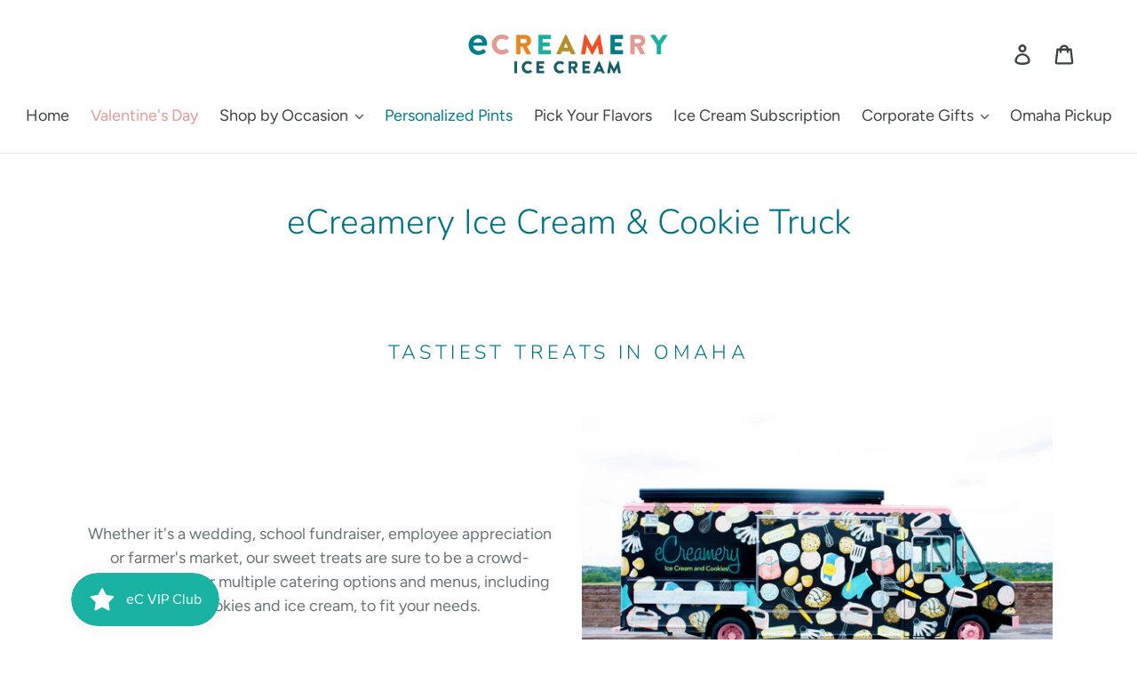

--- FILE ---
content_type: text/css
request_url: https://ecreamery.com/cdn/shop/t/46/assets/byi-standalone.css?v=39508740038732816971754581402
body_size: 1524
content:
#edit_pack_open,.open_popup{margin:0 auto;color:#000;padding:10px;position:fixed;top:0;left:0;bottom:0;right:0;z-index:9999;display:none}#edit_pack_open:target,#edit_pack_open:target+#mask{display:block;opacity:1}.open_popup:target,.open_popup:target+#mask{display:block;opacity:1}#mask{position:fixed;top:0;left:0;background:#0009;z-index:999;width:100%;height:100%;display:none}.byi-hidden{display:none}.design-it-wrapper{display:inline}.byi-product-list-page .design-it-wrapper{margin-top:10px;text-align:center}.design-it-wrapper .byi-design-it{outline:none;border:none;color:#fff;font-weight:500;cursor:pointer;text-transform:uppercase;margin-bottom:16px}.byi-product-page .design-it-wrapper .byi-design-it{border-radius:2px}.byi-product-page .design-it-wrapper{margin-top:10px;text-align:center}.desinger-product-remove-btn{display:none}.byi-cart-item-img{width:100%}.byi-loader{position:fixed;top:0;left:0;right:0;bottom:0;z-index:99999}.byi-loader:before{content:"";position:fixed;top:0;left:0;right:0;bottom:0;background-color:#0009;z-index:99999}.byi-loader:after{content:"";height:50px;width:50px;border:5px solid #fff;border-radius:100%;position:absolute;top:0;bottom:0;left:0;right:0;margin:auto;border-top:5px solid #ff7c0c;z-index:999999;-webkit-animation:byi-loader-rotation .7s infinite linear;-moz-animation:byi-loader-rotation .7s infinite linear;animation:byi-loader-rotation .7s infinite linear}@-webkit-keyframes byi-loader-rotation{0%{-webkit-transform:rotate(0deg)}to{-webkit-transform:rotate(359deg)}}@-moz-keyframes byi-loader-rotation{0%{-webkit-transform:rotate(0deg)}to{-webkit-transform:rotate(359deg)}}@keyframes byi-loader-rotation{0%{-webkit-transform:rotate(0deg)}to{-webkit-transform:rotate(359deg)}}.add_to_cart_failed{color:#fff;font-size:15px;font-weight:400;padding:10px 20px;background-color:#c52929}.byi-custom-login form{width:450px;max-width:100%;margin:auto;padding:50px 30px 0}.byi-custom-login form h1{font-size:35px}.byi-custom-login form label{font-size:15px}.byi-custom-login form input[type=email],.byi-custom-login form input[type=text],.byi-custom-login form input[type=password]{width:100%;font-size:15px;margin-bottom:10px}.byi-custom-login form input[type=submit]{width:auto;font-size:14px;padding:10px 20px}.byi-design-image{max-width:100%;max-height:100%}.grid-view-item{margin:0}.grid__item{margin:0 auto 35px}.grid-view-item .grid-view-item__image-wrapper .byi-design-image{width:auto!important}.grid-view-item .grid-view-item__image-wrapper{max-height:260px!important;max-width:280px!important}.pint-pack-option{background-color:#e1edca}.pint-pack-option .page-width-pint-pack-option{padding-left:55px;padding-right:55px}.pint-pack-option .option-pints{display:-webkit-box;display:-ms-flexbox;display:flex;flex-wrap:nowrap;justify-content:space-between;align-items:center;border-bottom:1px solid #5cabb3;overflow:hidden;padding:8px 0}.option-pints .left-option-pints .label-pint-pack{margin-right:15px;font-weight:700;width:auto;text-align:left;font-size:24px;line-height:28px;color:#007483;display:inline-block;vertical-align:middle}.option-pints .left-option-pints .create-block-radio{display:inline-block;line-height:30px;padding:0 5px}.option-pints .left-option-pints .create-block-radio input{vertical-align:middle;-webkit-appearance:none;width:16px;padding:0;height:16px;border-radius:50%;position:relative;outline:none}.option-pints .label-need-packs p{color:#3d4249}.option-pints .label-need-packs p span{font-size:28px;line-height:26px;margin:0 6px;color:#3d4249}.option-pints .left-option-pints .create-block-radio input:checked:after{content:"";height:8px;width:8px;position:absolute;top:7px;left:7px;transform:translate(-50%,-50%);background-color:#777;border-radius:50%;outline:none}.option-pints .label-need-packs p span.total-pack{font-size:16px}.display-count-pints{padding:8px 0;display:flex;flex-wrap:nowrap;justify-content:space-between;align-items:center}.display-count-pints .pack-collection ul:after{content:"";display:block;clear:both}.display-count-pints .pack-collection ul li{float:left;max-width:49px;line-height:11px;vertical-align:bottom;max-height:47px;padding:3px;display:block;margin:3px 0}.display-count-pints .add-cart-stock .btn{padding:10px 6px;margin:3px 0}#Collection,.Collection{padding:40px}#Collection .grid--view-items,.Collection .grid--view-items{display:flex;flex-wrap:wrap;margin:0 -15px}#Collection .grid--view-items .medium-up--one-fifth,.Collection .grid--view-items .medium-up--one-fifth{margin:0 0 30px;padding:0 15px}#Collection .grid--view-items .medium-up--one-fifth .product-card,.Collection .grid--view-items .medium-up--one-fifth .product-card{margin:0;border:1px solid #007483;height:100%;padding:15px 15px 86px}.ecre-actions{display:block;width:100%;position:absolute;bottom:10px;left:0;text-align:center;right:0}#edit_pack_open .edit-pack-wrapper,.open_popup .edit-pack-wrapper{background-color:#fff;padding:20px}@media only screen and (max-width: 767px){#edit_pack_open .edit-pack-wrapper,.open_popup .edit-pack-wrapper{overflow:auto;height:70%}}.edit-main-wrap{display:flex;align-items:center;justify-content:center;flex-wrap:nowrap;height:100%}.edit-main-wrap .edit-pack-wrapper .edit-pack-heading{text-align:left;margin-bottom:10px;border-bottom:1px solid #007483;padding-bottom:10px}.edit-main-wrap .edit-pack-wrapper .edit-pack-heading span{font-size:24px;line-height:28px;font-weight:700;color:#007483}.edit-main-wrap .edit-pack-wrapper ul li a{display:inline-block;cursor:pointer;border:none;vertical-align:top;height:20px;width:20px;margin:0 10px 0 0}.edit-main-wrap .edit-pack-wrapper ul li span{font-weight:600;color:#3d4246;width:calc(100% - 30px);display:inline-block;font-size:14px}.edit-main-wrap .edit-pack-wrapper .current-pack-wrapper{background-color:#007483;color:#fff;font-size:16px;font-style:italic;line-height:22px;margin:10px 0;text-align:center;padding:5px}#shopify-section-collection-pyp-template{padding-top:15px}.edit-main-wrap .edit-pack-wrapper .edit-pack-footer{text-align:center;margin:10px 0 0}.edit-main-wrap .edit-pack-wrapper .edit-pack-footer .clear-pack{color:#007483;text-decoration:underline;font-style:italic}.edit-main-wrap .edit-pack-wrapper .edit-pack-footer .finish-edit{background-color:#007483;border:none;color:#fff;margin:0 5px;padding:5px}.pint-pack-option.fixedheader{position:fixed;left:0;top:0;right:0;z-index:9;width:100%}.option-pints .label-need-packs p .total-pack{font-size:16px}.pricing-tag p{font-size:14px;margin-top:3px;color:#000;display:inline-block;margin-bottom:0}.pricing-tag p span{color:#950630;margin:0 5px}@media only screen and (max-width: 992px) and (min-width: 768px){.display-count-pints .pack-collection{width:67%}.display-count-pints .add-cart-stock{width:51%;text-align:right}.display-count-pints .add-cart-stock .btn{padding:10px 3px}.display-count-pints .pack-collection ul li{max-width:54px}.display-count-pints .pack-collection ul li a img{vertical-align:bottom}.option-pints .left-option-pints .label-pint-pack{margin-right:0;font-size:21px}}@media screen and (max-width: 749px){#shopify-section-collection-pyp-template{padding-top:20px}#shopify-section-collection-pyp-template .section-header{margin-bottom:10px}}@media screen and (max-width: 992px){#shopify-section-collection-pyp-template .grid--view-items .grid__item{width:33.33%}}@media screen and (max-width: 767px){.pint-pack-option .left-option-pints,.pint-pack-option .label-need-packs{float:none;display:block}.pint-pack-option .option-pints{text-align:center;padding:8px 0;flex-direction:column}.option-pints .left-option-pints .label-pint-pack{margin:4px 0;font-size:24px}.option-pints .left-option-pints .create-block-radio{display:none}.display-count-pints{text-align:center;justify-content:center}.display-count-pints .pack-collection{float:none;display:none}.display-count-pints .add-cart-stock{float:none}.display-count-pints{padding:8px 0}#Collection,.Collection{padding:30px}.option-pints .left-option-pints .label-pint-pack{font-size:22px;margin-right:8px}.option-pints .left-option-pints .create-block-radio{padding-right:5px}#shopify-section-collection-pyp-template .grid--view-items .grid__item{width:50%}}@media screen and (max-width: 480px){#Collection,.Collection{padding:20px}#shopify-section-collection-pyp-template .grid--view-items .grid__item{width:100%}.option-pints .left-option-pints .label-pint-pack{margin:0;font-size:22px}.pint-pack-option .option-pints,.display-count-pints{padding:4px 0}.display-count-pints .add-cart-stock .btn{padding:4px 2px;margin:5px 0;font-size:12px}.pint-pack-option .label-need-packs p{font-size:13px}.pint-pack-option .label-need-packs p span{font-size:26px}.pint-pack-option .page-width-pint-pack-option{padding:0 15px}}@media screen and (min-width: 750px){.template-collection.collection .page-container{transform:none}.main-content-special{padding-top:0}}.position-popup{position:fixed;overflow:hidden}#Collection .grid--view-items .medium-up--one-fifth .product-card,.Collection .grid--view-items .medium-up--one-fifth .product-card{text-align:center}.grid-view-item__image-wrapper .grid-view-item__image{max-height:258px!important;max-width:none!important}img.byi-default{cursor:default!important}.display-count-pints .pack-collection ul.cookies-block li{max-width:60px;max-height:60px}.create-block-radio-four,.create-block-radio-eight,.create-block-radio-twelve{display:inline-block}@media screen and (max-width: 767px){.display-count-pints .add-cart-stock .btn{padding:7px 6px;font-size:13px;margin:5px 0}.open_popup .edit-pack-wrapper.new_popup{height:auto}}@media screen and (max-width: 991px){.display-count-pints .add-cart-stock .btn{margin:5px 0}}@media screen and (max-width: 1200px){.display-count-pints .add-cart-stock .btn{font-size:14px;margin:4px 0}}@media screen and (min-width: 992px){.add-cart-stock{text-align:right}}@media screen and (min-width: 768px){.display-count-pints .add-cart-stock{max-width:370px}}@media screen and (min-width: 1400px){.display-count-pints .add-cart-stock{max-width:50%}}@media screen and (max-width: 1050px){.display-count-pints .pack-collection ul{max-width:440px}}@media only screen and (min-width: 750px) and (max-width : 1450px){.Collection .grid--view-items .medium-up--one-fifth{width:25%}}.Collection{border-bottom:1px solid #c5c5c5}.Collection:last-child{border-bottom:none}.collection h2.product-single__title{margin-bottom:1.8rem;color:#007482;font-weight:600}#confirm_action:target,#confirm_action:target~#mask{display:block;opacity:1}.edit-main-wrap .edit-pack-wrapper.new_popup .edit-pack-heading span{font-size:20px;font-weight:500}.edit-main-wrap .edit-pack-wrapper .edit-pack-footer button.clear-pack{background:no-repeat;border:none}#hidden-subset{display:none}#list_prod li .type-pyf{opacity:.4;cursor:default}.pyp-collection-hero{margin-top:-20px}.Collection .grid--view-items .medium-up--one-fifth .btn{max-width:90%}
/*# sourceMappingURL=/cdn/shop/t/46/assets/byi-standalone.css.map?v=39508740038732816971754581402 */


--- FILE ---
content_type: text/css
request_url: https://ecreamery.com/cdn/shop/t/46/assets/limit-checkout.css?v=38561893436946735611754581402
body_size: -699
content:
input.disabled, button.disabled {
    opacity: 0.5 !important;;
    cursor: default;
    background-color: #f4f4f4 !important;
    border-color: #f4f4f4 !important;;
}